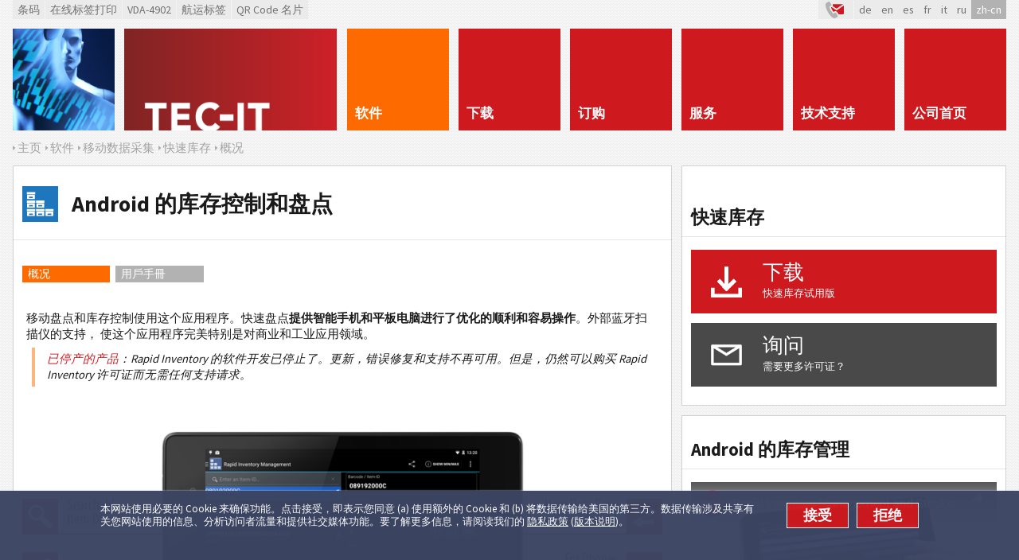

--- FILE ---
content_type: text/html; charset=utf-8
request_url: https://www.tec-it.com/zh-cn/software/mobile-data-acquisition/rapid-inventory/overview/Default.aspx
body_size: 17103
content:


<!DOCTYPE html>
<html lang="zh-hans" xmlns="http://www.w3.org/1999/xhtml">
<head id="ctl00_Head1"><meta charset="UTF-8" /><base href="https://www.tec-it.com/"></base><title>
	为 Android™ 与蓝牙的库存和盘点应用程序
</title>
    <!-- <meta http-equiv="X-UA-Compatible" content="IE=Edge" /> -->

    <!-- preload fonts so there is no redraw when the fonts are loaded -->
    <link rel="preload" as="font" type="font/woff2" href="fonts/sourcesanspro/v21/6xK3dSBYKcSV-LCoeQqfX1RYOo3qOK7j.woff" crossorigin="" /><link rel="preload" as="font" type="font/woff2" href="fonts/sourcesanspro/v21/6xKydSBYKcSV-LCoeQqfX1RYOo3ig4vwlxdo.woff" crossorigin="" /><link rel="stylesheet" type="text/css" href="/FB83D299FBEEA5A78AE4F9339AED3650__1416ebe.css" />

    
    <!--[if lt IE 9]><script type="text/javascript" src="App_Scripts/ClientJS/html5shiv.js"></script><![endif]-->
    <!-- <script src="//ajax.googleapis.com/ajax/libs/jquery/1.10.2/jquery.min.js" type="text/javascript"></script> -->

    <script type="text/javascript" src="/6A9D4F5D45D37D7024F2082BF6C1F772__1395642.js"></script>

    <!--[if IE 8]><link rel="stylesheet" href="App_Themes/Includes/ie8.css" type="text/css" /><![endif]-->
<script>
  /* Opt out handler */
  var gaPropertyLgcy = 'UA-277689-1';
  var gaDisableLgcy = 'ga-disable-' + gaPropertyLgcy;
  var gaProperty = 'G-6QM2EKL8PV';
  var gaDisable = 'ga-disable-' + gaProperty;
  if (document.cookie.indexOf(gaDisableLgcy + '=true') > -1) { window[gaDisable] = true; }
  function gaOptout() {
    document.cookie = gaDisableLgcy + '=true; expires=Thu, 31 Dec 2099 23:59:59 UTC; domain=tec-it.com; path=/';
    window[gaDisable] = true;
  }
</script>
<script>
  /* GTag initialization */  
  window.dataLayer = window.dataLayer || [];
  function gtag(){dataLayer.push(arguments);}
  gtag('js', new Date());
  gtag('config', 'G-6QM2EKL8PV');
  
  /* GTag loading */
  function ClientLoadGoogleTag() {
    var _gts=document.createElement("script");
    _gts.setAttribute("src", "https://www.googletagmanager.com/gtag/js?id=G-6QM2EKL8PV");
    _gts.setAttribute("async", true);
    var _scn=document.getElementsByTagName("script")[0];
    _scn.parentNode.insertBefore(_gts, _scn);

    /* Google Tag Manager */
    (function(w,d,s,l,i){w[l]=w[l]||[];w[l].push({'gtm.start':
    new Date().getTime(),event:'gtm.js'});var f=d.getElementsByTagName(s)[0],
    j=d.createElement(s),dl=l!='dataLayer'?'&l='+l:'';j.async=true;j.src=
    'https://www.googletagmanager.com/gtm.js?id='+i+dl;f.parentNode.insertBefore(j,f);
    })(window,document,'script','dataLayer','GTM-NL4S8BB5');

    /* Hotjar Tracking Code for Website 6527693 */
    (function(h,o,t,j,a,r){
        h.hj=h.hj||function(){(h.hj.q=h.hj.q||[]).push(arguments)};
        h._hjSettings={hjid:6527693,hjsv:6};
        a=o.getElementsByTagName('head')[0];
        r=o.createElement('script');r.async=1;
        r.src=t+h._hjSettings.hjid+j+h._hjSettings.hjsv;
        a.appendChild(r);
    })(window,document,'https://static.hotjar.com/c/hotjar-','.js?sv=');

    /* Clarity Tag - removed */
    /* ( function(c,l,a,r,i,t,y){ c[a]=c[a]||function(){ (c[a].q=c[a].q||[]).push(arguments)};
            t=l.createElement(r);
            t.async=1;
            t.src="https://www.clarity.ms/tag/"+i;
            y=l.getElementsByTagName(r)[0];
            y.parentNode.insertBefore(t,y);} )
    (window, document, "clarity", "script", "ouqrz2i6cm"); */
  }
  var gaAccepted = typeof (hasAcceptedCookieConsent) !== 'undefined' && hasAcceptedCookieConsent();
  if (gaAccepted)
    ClientLoadGoogleTag();
  var cookiesAcceptedCallbacks = cookiesAcceptedCallbacks || new Array();
  cookiesAcceptedCallbacks.push(function() {
    ClientLoadGoogleTag();
  });
</script><meta name="copyright" content="TEC-IT Datenverarbeitung GmbH (c) 2026" /><meta name="DESCRIPTION" content="快速库存简化 Android™上的盘点和库存管理. 由于蓝牙条码扫描仪支持尽快管理库存数据 !" /><meta name="KEYWORDS" content="Android, 应用程序, Apps, 库存, 盘点, 盘点, Stock taking,Taking stick, 智能手机, 平板电脑 , 智能手机，平板电, 条形码, bar code, bar-code, barcodes, bar codes, bar-codes, 扫描, 扫描仪, 读取, 解码, 摄像头扫描仪, 摄像头条码扫描仪, 手机条码扫描仪, 手机条码扫描仪, 蓝牙, 蓝牙扫描仪, 蓝牙条码扫描仪, Microvision, Baracoda, 摩托罗拉, 符号, 快速盘点." /><meta name="date" content="2022-08-12" /><meta name="REVISIT-AFTER" content="7 days" /><meta name="ROBOTS" content="all,NOODP" /><link rel="canonical" href="/zh-cn/software/mobile-data-acquisition/rapid-inventory/overview/Default.aspx" /><meta property="og:site_name" content="TEC-IT" /><meta property="og:type" content="article" /><meta property="og:url" content="https://www.tec-it.com/zh-cn/software/mobile-data-acquisition/rapid-inventory/overview/Default.aspx" /><meta property="og:title" content="为 Android™ 与蓝牙的库存和盘点应用程序" /><meta property="og:description" content="快速库存简化 Android™上的盘点和库存管理. 由于蓝牙条码扫描仪支持尽快管理库存数据 !" /><link rel="apple-touch-icon" sizes="180x180" href="https://www.tec-it.com/images/favicon/apple-touch-icon.png" /><link rel="icon" type="image/png" href="https://www.tec-it.com/images/favicon/favicon-32x32.png" sizes="32x32" /><link rel="icon" type="image/png" href="https://www.tec-it.com/images/favicon/favicon-16x16.png" sizes="16x16" /><link rel="manifest" href="https://www.tec-it.com/manifest.json" /><link rel="mask-icon" href="https://www.tec-it.com/images/favicon/safari-pinned-tab.svg" color="#be202e" /><link rel="shortcut icon" href="https://www.tec-it.com/images/favicon/favicon.ico" /><link name="msapplication-config" href="https://www.tec-it.com/browserconfig.xml" /><link name="theme-color" content="#253e86" /><link rel="alternate" type="application/rss+xml" title="RSS 源" href="//www.tec-it.com/zh-cn/rss/RSS-2.0.aspx" /></head>
<body class="zh-cn">
  

<!--[if lt IE 8]><p style="font:18px/24px sans-serif;margin:40px;text-align:center;background:#fff"><a href="https://updatemybrowser.org/">Your browser</a> is <b>outdated</b> and will not display this page correctly! <a href="http://browsehappy.com">Upgrade to a different browser</a> to experience this site.</p><![endif]-->

<form name="aspnetForm" method="post" action="./Default.aspx?nav-path=zh-cn%2fsoftware%2fmobile-data-acquisition%2frapid-inventory%2foverview%2f" id="aspnetForm">
<div>
<input type="hidden" name="__VIEWSTATE" id="__VIEWSTATE" value="/wEPDwUKLTg5MjE0NjgxNmRkF4CHf+IWjD279jyt33aAE0QZQV4EOdSGquRFysbffSM=" />
</div>

<div>

	<input type="hidden" name="__VIEWSTATEGENERATOR" id="__VIEWSTATEGENERATOR" value="CA0B0334" />
</div>

<div class="container">
  <header>
    <div id="preHeader" class="block-full clearfix">
      <div id="ctl00_MenuShortLinks" class="linksBar">
        <a id="ctl00_MenuBarcodes" title="具有在ASP页面中被增强的 Web-API 的条码 ActiveX示范。" href="//barcode.tec-it.com/zh" target="_blank">&#26465;&#30721;</a>
        <a id="ctl00_MenuOnlineLabelPrinting" title="免费条码标签生成器" href="//label.tec-it.com/zh" target="_blank">在线标签打印</a>
        <a id="ctl00_MenuVDA4902" title="TFORMer SDK 在 ASP 中生成 VDA 4902 工业格式 (PDF) 的示范" href="//label.tec-it.com/zh/Group/VDA" target="_blank">VDA-4902</a>
        <a id="ctl00_MenuShippingLabels" title="免费在线航运标签生成器" href="//label.tec-it.com/zh" target="_blank">航运标签</a>
        <a id="ctl00_MenuBusinessCards" title="免费名片：在线创建名片并打印" href="//businesscards.tec-it.com/zh" target="_blank">QR Code &#21517;&#29255;</a>
      </div>
      
      <div class="utilityBar">
        <a id="ctl00_LinkContactIcon" title="联系方式" class="contact" href="/zh-cn/company/contact/Default.aspx" target="_self">&nbsp;
          <svg x="0px" width="22px" height="22px" viewBox="0 0 30 30" enable-background="new 0 0 30 30" xmlns:xlink="http://www.w3.org/1999/xlink" y="0px" xmlns="http://www.w3.org/2000/svg" version="1.1">
            <defs>
              <style>
                .cls-1 { fill: #b2b2b2; }
                .cls-2 { fill: #ce191f; }
              </style>
            </defs>
            <path class="cls-1" d="M.3,4.35L4.89,1.24c1.13-.37,1.7.15,2.25,1.04.68,1.08,1.59,2.57,2.14,3.71,1.1,2.29-1.86,2.81-3.14,3.91.56,2.42,1.68,4.7,2.98,6.8.78,1.26,1.99,3.04,3.07,4.03.14.13.4.39.58.26.93-.37,2.4-1.63,3.38-1.59,1.11.05,1.5,1.09,1.99,1.91.39.65,1.75,2.81,1.89,3.38.29,1.19-.4,1.71-1.32,2.18-.84.43-1.78.85-2.64,1.26-.28.13-1.55.77-1.73.75-.27-.02-1.25-.46-1.53-.61C7.98,25.86,3.38,18.51,1.5,13.58.41,10.75-.5,7.35.3,4.35Z"/>
            <path class="cls-2" d="M30,7.63v13.32c-.08.59-.69,1.09-1.29,1.1h-7.3c-.24-.42-.56-.92-.93-1.53l-.27-.45-.18-.3c-.48-.87-1.5-2.68-3.79-2.78h-.14c-1.15,0-2.16.54-3.08,1.09-.56-.69-1.21-1.61-1.85-2.64-.98-1.58-1.71-3.05-2.21-4.44.29-.17.64-.37,1-.65l8.06,5.49,11.97-8.21Z"/>
            <path class="cls-2" d="M28.61,5.65l-10.58,7.27-6.44-4.39c.39-.77.53-1.73.14-2.87h16.88Z"/>
          </svg></a>
        <ul id="ListLanguages" class="styled-list languageList"><li><a href="/de/software/mobile-data-acquisition/rapid-inventory/overview/Default.aspx" title="Deutsch"><span>de</span></a></li><li><a href="/en/software/mobile-data-acquisition/rapid-inventory/overview/Default.aspx" title="English"><span>en</span></a></li><li><a href="/es/software/mobile-data-acquisition/rapid-inventory/overview/Default.aspx" title="Español"><span>es</span></a></li><li><a href="/fr/software/mobile-data-acquisition/rapid-inventory/overview/Default.aspx" title="Français"><span>fr</span></a></li><li><a href="/it/software/mobile-data-acquisition/rapid-inventory/overview/Default.aspx" title="Italiano"><span>it</span></a></li><li><a href="/ru/software/mobile-data-acquisition/rapid-inventory/overview/Default.aspx" title="Русский"><span>ru</span></a></li><li><a href="/zh-cn/software/mobile-data-acquisition/rapid-inventory/overview/Default.aspx" title="中文" class="selected"><span>zh-cn</span></a></li></ul>
      </div>
    </div>
  
    <!-- Header Menu -->
    <div id="logo-pane" class="block-3 no-mar">
      <div class="block-1 block-h-1">
        <a id="ctl00_LinkLogo" title="条码软件和更多" href="/zh-cn/start/Default.aspx" target="_self"></a>
      </div>
      <div class="block-2 block-h-1">
        <a id="ctl00_LinkHome" title="&amp;#20027;&amp;#39029;" href="/zh-cn/start/Default.aspx" target="_self"></a>
      </div>
    </div>

    <ul id="MainMenu" class="link-list block-6 no-mar styled-list primary-menu"><li class="link-list-item block-1 _no-mar block-h-1 bg-color-menu"><a href="/zh-cn/software/Default.aspx" target="_self" class="selected"><span>软件</span></a><ul class="sub-menu styled-list"><li><div><div class="alt-text">軟件和應用程序</div><div class="column"><p class="icon" style="background-image: url('pics/menu/barcode-software.png')"><a href="/zh-cn/software/barcode-software/Default.aspx" target="_self"><span>条码软件</span></a></p><ul class="styled-list"><li class="icon"><a href="/zh-cn/software/barcode-software/barcode-creator/barcode-studio/Default.aspx" target="_self"><span>Barcode Studio</span></a></li><li class="icon"><a href="/zh-cn/software/barcode-software/office/word-excel/Default.aspx" target="_self"><span>TBarCode Office</span></a></li><li class="icon"><a href="/zh-cn/software/barcode-software/tbarcode/overview/Default.aspx" target="_self"><span>TBarCode SDK</span></a></li><li class="icon"><a href="/zh-cn/software/barcode-software/barcode-linux-unix-mac-os-x/overview/Default.aspx" target="_self"><span>TBarCode/X</span></a></li></ul><p class="icon" style="background-image: url('pics/menu/barcode-software-sap.png')"><a href="/zh-cn/software/sap/Default.aspx" target="_self"><span>条码软件 - SAP</span></a></p><ul class="styled-list"><li class="icon"><a href="/zh-cn/software/sap/barcode-dll/general/Default.aspx" target="_self"><span>SAP Barcode DLL</span></a></li><li class="icon"><a href="/zh-cn/software/sap/barcode-direct/general/Default.aspx" target="_self"><span>TBarCode/Direct</span></a></li><li class="icon"><a href="/zh-cn/software/barcode-software/barcode-linux-unix-mac-os-x/overview/Default.aspx" target="_self"><span>TBarCode/X</span></a></li></ul><p class="icon" style="background-image: url('pics/menu/label-software.png')"><a href="/zh-cn/software/label-printing/Default.aspx" target="_self"><span>标签软件</span></a></p><ul class="styled-list"><li class="icon"><a href="/zh-cn/software/label-printing/label-software/tformer/Default.aspx" target="_self"><span>TFORMer Designer</span></a></li><li class="icon"><a href="/zh-cn/software/label-printing/label-software/labeling-sdk/Default.aspx" target="_self"><span>TFORMer SDK</span></a></li></ul><p class="icon" style="background-image: url('pics/menu/report-generator.png')"><a href="/zh-cn/software/report-generator/Default.aspx" target="_self"><span>报告软件</span></a></p><ul class="styled-list"><li class="icon"><a href="/zh-cn/software/report-generator/report-designer/tformer-designer/Default.aspx" target="_self"><span>TFORMer Designer</span></a></li><li class="icon"><a href="/zh-cn/software/report-generator/reporting-component/tformer-runtime/Default.aspx" target="_self"><span>TFORMer SDK</span></a></li></ul></div><div class="column"><p class="icon" style="background-image: url('pics/menu/data-acquisition.png')"><a href="/zh-cn/software/data-acquisition/Default.aspx" target="_self"><span>数据采集</span></a></p><ul class="styled-list"><li class="icon"><a href="/zh-cn/software/data-acquisition/twedge/keyboard-wedge/Default.aspx" target="_self"><span>TWedge</span></a></li></ul><p class="icon" style="background-image: url('pics/menu/android.png')"><a href="/zh-cn/software/mobile-data-acquisition/Default.aspx" target="_self"><span>移动数据采集</span></a></p><ul class="styled-list"><li class="icon"><a href="/zh-cn/software/mobile-data-acquisition/barcode-keyboard/barcodekeyboard-overview/Default.aspx" target="_self"><span>Scanner Keyboard</span></a></li><li class="icon"><a href="/zh-cn/software/mobile-data-acquisition/scan-it-to-office/overview/Default.aspx" target="_self"><span>Scan-IT to Office</span></a></li></ul><p class="icon" style="background-image: url('pics/menu/free-tools.png')"><a href="/zh-cn/software/online/Default.aspx" target="_self"><span>免费工具</span></a></p><ul class="styled-list"><li class="icon"><a href="//qrcode.tec-it.com/zh" target="_blank"><span>QR 条码生成器</span></a></li><li class="icon"><a href="//barcode.tec-it.com/zh" target="_blank"><span>条码生成器</span></a></li><li class="icon"><a href="//label.tec-it.com/zh/Group/VDA" target="_blank"><span>VDA 4902 标签</span></a></li><li class="icon"><a href="//label.tec-it.com/zh" target="_blank"><span>航运标签</span></a></li><li class="icon"><a href="//label.tec-it.com/zh" target="_blank"><span>条码标签</span></a></li><li class="icon"><a href="//businesscards.tec-it.com/zh" target="_blank"><span>QR 条码名片</span></a></li></ul></div></div></li></ul></li><li class="link-list-item block-1 _no-mar block-h-1 bg-color-menu"><a href="/zh-cn/download/Default.aspx" target="_self"><span>下载</span></a><ul class="sub-menu styled-list"><li><div><div class="alt-text">軟件為你</div><div class="column"><p class="icon" style="background-image: url('pics/menu/barcode-studio.png?v0.1')"><a href="/zh-cn/download/barcode-studio/Default.aspx" target="_self"><span>Barcode Studio</span></a></p><ul class="styled-list"><li class="icon"><a href="/zh-cn/download/barcode-studio/windows/Download.aspx" target="_self"><span>Windows</span></a></li><li class="icon"><a href="/zh-cn/download/barcode-studio/mac-os-x/Download.aspx" target="_self"><span>macOS<tm/></span></a></li><li class="icon"><a href="/zh-cn/download/barcode-studio/unix-linux-mac-os-x/Download.aspx" target="_self"><span>Linux</span></a></li></ul><p class="icon" style="background-image: url('pics/menu/tbarcode-office.png?v0.1')"><a href="/zh-cn/download/tbarcode-office/Download.aspx" target="_self"><span>TBarCode Office</span></a></p><p class="icon" style="background-image: url('pics/menu/tbarcode-sdk.png?v0.1')"><a href="/zh-cn/download/tbarcode/Download.aspx" target="_self"><span>TBarCode SDK</span></a></p><p class="icon" style="background-image: url('pics/menu/tbarcode-x.png')"><a href="/zh-cn/download/tbarcodex/Default.aspx" target="_self"><span>TBarCode/X</span></a></p><ul class="styled-list"><li class="icon"><a href="/zh-cn/download/tbarcodex/linux/Download.aspx" target="_self"><span>Linux</span></a></li><li class="icon"><a href="/zh-cn/download/tbarcodex/unix-linux/Download.aspx" target="_self"><span>UNIX</span></a></li><li class="icon"><a href="/zh-cn/download/tbarcodex/mac-os/Download.aspx" target="_self"><span>macOS</span></a></li></ul><p class="icon" style="background-image: url('pics/menu/barcode-software-sap.png')"><a href="/zh-cn/download/sap/Download.aspx" target="_self"><span>TBarCode/SAPwin</span></a></p><p class="icon" style="background-image: url('pics/menu/tformer.png')"><a href="/zh-cn/download/tformer/Default.aspx" target="_self"><span>TFORMer</span></a></p><ul class="styled-list"><li class="icon"><a href="/zh-cn/download/tformer/windows/Download.aspx" target="_self"><span>Windows 操作平台</span></a></li><li class="icon"><a href="/zh-cn/download/tformer/unix-linux-mac-os/Download.aspx" target="_self"><span>UNIX, Linux, Mac OS X</span></a></li></ul></div><div class="column"><p class="icon" style="background-image: url('pics/menu/data-acquisition.png')"><a href="/zh-cn/download/data-acquisition/Default.aspx" target="_self"><span>数据收集</span></a></p><ul class="styled-list"><li class="icon"><a href="/zh-cn/download/data-acquisition/twedge/Download.aspx" target="_self"><span>TWedge</span></a></li></ul><p class="icon" style="background-image: url('pics/menu/android.png')"><a href="/zh-cn/download/mobile-data-acquisition/Default.aspx" target="_self"><span>移动数据采集</span></a></p><ul class="styled-list"><li class="icon"><a href="/zh-cn/download/mobile-data-acquisition/barcode-keyboard/Download.aspx" target="_self"><span>Scanner Keyboard</span></a></li><li class="icon"><a href="/zh-cn/download/mobile-data-acquisition/scan-it-to-office/Download.aspx" target="_self"><span>Scan-IT to Office</span></a></li><li class="icon"><a href="/zh-cn/download/mobile-data-acquisition/rapid-inventory/Download.aspx" target="_self"><span>Rapid Inventory</span></a></li><li class="icon"><a href="/zh-cn/download/mobile-data-acquisition/wireless-barcode-scanner/Download.aspx" target="_self"><span>无线条码扫描器</span></a></li><li class="icon"><a href="/zh-cn/download/mobile-data-acquisition/getblue/Download.aspx" target="_self"><span>GetBlue 数据采集楔</span></a></li><li class="icon"><a href="/zh-cn/download/mobile-data-acquisition/bluepiano/Download.aspx" target="_self"><span>BluePiano</span></a></li></ul><p class="icon" style="background-image: url('pics/menu/free-tools.png')"><a href="/zh-cn/download/free-software/Default.aspx" target="_self"><span>免费在线工具</span></a></p></div></div></li></ul></li><li class="link-list-item block-1 _no-mar block-h-1 bg-color-menu"><a href="/zh-cn/order/Default.aspx" target="_self"><span>订购</span></a><ul class="sub-menu styled-list"><li><div><div class="alt-text">註冊碼</div><div class="column"><p class="icon" style="background-image: url('pics/menu/online-order.png')"><a href="https://www.tec-it.com/zh-cn/order/orderform/OrderForm.aspx" target="_self"><span>在线订单</span></a></p><p class="icon" style="background-image: url('pics/menu/prices.png')"><a href="/zh-cn/order/prices/PriceList.aspx" target="_self"><span>价格</span></a></p><p class="icon" style="background-image: url('pics/menu/faqs.png')"><a href="/zh-cn/order/faq/how-to-order/Default.aspx" target="_self"><span>常见问题</span></a></p><ul class="styled-list"><li class="icon"><a href="/zh-cn/order/faq/how-to-order/Default.aspx" target="_self"><span>订购</span></a></li><li class="icon"><a href="/zh-cn/order/faq/licenses/Default.aspx" target="_self"><span>授权许可类型 </span></a></li><li class="icon"><a href="/zh-cn/order/faq/update/Default.aspx" target="_self"><span>更新</span></a></li><li class="icon"><a href="/zh-cn/order/faq/upgrade/Default.aspx" target="_self"><span>升级</span></a></li></ul><p class="icon" style="background-image: url('pics/menu/license-terms.png')"><a href="/download/PDF/LicTerms_EN.pdf" target="_blank"><span>许可条件 (PDF)</span></a></p></div></div></li></ul></li><li class="link-list-item block-1 _no-mar block-h-1 bg-color-menu"><a href="/zh-cn/service/Default.aspx" target="_self"><span>服务</span></a><ul class="sub-menu styled-list"><li><div><div class="alt-text">更多的好處</div><div class="column"><p class="icon" style="background-image: url('pics/menu/software-development.png')"><a href="/zh-cn/service/development/Default.aspx" target="_self"><span>软件开发</span></a></p><p class="icon" style="background-image: url('pics/menu/web-solutions.png')"><a href="/zh-cn/service/web/Default.aspx" target="_self"><span>网络解决方案</span></a></p><p class="icon" style="background-image: url('pics/menu/training-courses.png')"><a href="/zh-cn/service/schulung/Default.aspx" target="_self"><span>培训课程</span></a></p><p class="icon" style="background-image: url('pics/menu/sap-consulting.png')"><a href="/zh-cn/service/consulting/Default.aspx" target="_self"><span>SAP 咨询</span></a></p></div></div></li></ul></li><li class="link-list-item block-1 _no-mar block-h-1 bg-color-menu"><a href="/zh-cn/support/Default.aspx" target="_self"><span>技术支持</span></a><ul class="sub-menu styled-list"><li><div><div class="alt-text">我們幫你</div><div class="column"><p class="icon" style="background-image: url('pics/menu/faqs.png')"><a href="/zh-cn/support/faq/Default.aspx" target="_self"><span>常见问题</span></a></p><ul class="styled-list"><li class="icon"><a href="/zh-cn/order/faq/how-to-order/Default.aspx" target="_self"><span>订购</span></a></li><li class="icon"><a href="/zh-cn/support/faq/licensing/Default.aspx" target="_self"><span>授权许可</span></a></li><li class="icon"><a href="/zh-cn/support/faq/barcode/bar-code-config/Default.aspx" target="_self"><span>条码</span></a></li><li class="icon"><a href="/zh-cn/support/faq/tbarcode/barcode-ocx/Default.aspx" target="_self"><span>TBarCode SDK</span></a></li><li class="icon"><a href="/zh-cn/support/faq/tbarcode-office/tbarcode-office-installation/Default.aspx" target="_self"><span>TBarCode Office</span></a></li><li class="icon"><a href="/zh-cn/support/faq/tbarcodex/Default.aspx" target="_self"><span>TBarCode/X</span></a></li><li class="icon"><a href="/zh-cn/support/faq/tformer/designer/Default.aspx" target="_self"><span>TFORMer</span></a></li><li class="icon"><a href="/zh-cn/support/faq/sap/barcode-dll/Default.aspx" target="_self"><span>SAP 软件</span></a></li><li class="icon"><a href="/zh-cn/support/faq/daq/twedge/Default.aspx" target="_self"><span>数据采集</span></a></li><li class="icon"><a href="/zh-cn/support/faq/mobile-daq/scan-it-to-office/Default.aspx" target="_self"><span>移动数据采集</span></a></li></ul><p class="icon" style="background-image: url('pics/menu/help-me.png')"><a href="/zh-cn/company/contact/onlineform/Default.aspx" target="_self"><span>帮助！</span></a></p></div><div class="column"><p class="icon" style="background-image: url('pics/menu/knowledge-base.png')"><a href="/zh-cn/support/knowbase/Default.aspx" target="_self"><span>基础知识</span></a></p><ul class="styled-list"><li class="icon"><a href="/zh-cn/support/knowbase/barcode-overview/linear/Default.aspx" target="_self"><span>条码概况</span></a></li><li class="icon"><a href="/zh-cn/support/knowbase/symbologies/qrcode/Default.aspx" target="_self"><span>条码种类</span></a></li><li class="icon"><a href="/zh-cn/support/knowbase/gs1-application-identifier/Default.aspx" target="_self"><span>GS1应用程序标识符</span></a></li></ul><p class="icon" style="background-image: url('pics/menu/links.png')"><a href="/zh-cn/support/links/Default.aspx" target="_self"><span>其它链接</span></a></p><p class="icon" style="background-image: url('pics/menu/protected-area.png')"><a href="/zh-cn/support/customer/Default.aspx" target="_self"><span>保护区</span></a></p></div></div></li></ul></li><li class="link-list-item block-1 _no-mar block-h-1 bg-color-menu"><a href="/zh-cn/company/Default.aspx" target="_self"><span>公司首页</span></a><ul class="sub-menu styled-list"><li><div><div class="alt-text">關於我們</div><div class="column"><p class="icon" style="background-image: url('pics/menu/contact.png')"><a href="/zh-cn/company/contact/Default.aspx" target="_self"><span>联系方式</span></a></p><ul class="styled-list"><li class="icon"><a href="https://www.tec-it.com/zh-cn/company/contact/onlineform/Default.aspx" target="_self"><span>联系我们!</span></a></li><li class="icon"><a href="/zh-cn/company/contact/map/Default.aspx" target="_self"><span>地图</span></a></li></ul><p class="icon" style="background-image: url('pics/menu/reference.png')"><a href="/zh-cn/company/references/success/Default.aspx" target="_self"><span>推荐单位</span></a></p><ul class="styled-list"><li class="icon"><a href="/zh-cn/company/references/success/Default.aspx" target="_self"><span>成功案例</span></a></li><li class="icon"><a href="/zh-cn/company/references/barcode/Default.aspx" target="_self"><span>条码</span></a></li></ul><p class="icon" style="background-image: url('pics/menu/reseller.png')"><a href="/zh-cn/company/resellers/Default.aspx" target="_self"><span>经销商</span></a></p><p class="icon" style="background-image: url('pics/menu/integrators.png')"><a href="/zh-cn/company/integrators/Default.aspx" target="_self"><span>联合企业</span></a></p><p class="icon" style="background-image: url('pics/menu/partner.png')"><a href="/zh-cn/company/partners/Default.aspx" target="_self"><span>合作伙伴</span></a></p><p class="icon" style="background-image: url('pics/menu/link-tecit.png')"><a href="/zh-cn/company/linktous/Default.aspx" target="_self"><span>连接到 TEC-IT</span></a></p></div><div class="column"><p class="icon" style="background-image: url('pics/menu/jobs.png')"><a href="/zh-cn/company/jobs/Default.aspx" target="_self"><span>工作机会</span></a></p><p class="icon" style="background-image: url('pics/menu/agb.png')"><a href="/zh-cn/company/agb/Default.aspx" target="_self"><span>概况</span></a></p><p class="icon" style="background-image: url('pics/menu/impressum.png')"><a href="/zh-cn/company/impressum/Default.aspx" target="_self"><span>具体详情</span></a></p></div></div></li></ul></li></ul>
    <div class="clear anti-mar">&nbsp;</div>

    <div id="logo-pane-small" class="clearfix block-full">
    <div class="logo"><a href="/"></a></div>
    <div class="homeWrapper">
      <a href="/"></a>
      <div class="primary-menu-select">
        <div class="styled-select">
        <select size="1" name="ctl00$SelectMainMenu" id="ctl00_SelectMainMenu" onchange="if(this.value!=&#39;&#39;){document.location.href=this.value}">
	<option value="/zh-cn/start/Default.aspx">概况</option>
	<option value="/zh-cn/software/Default.aspx">软件</option>
	<option value="/zh-cn/software/barcode-software/Default.aspx">- 条码软件</option>
	<option value="/zh-cn/software/sap/Default.aspx">- 条码软件 - SAP</option>
	<option value="/zh-cn/software/label-printing/Default.aspx">- 标签软件</option>
	<option value="/zh-cn/software/report-generator/Default.aspx">- 报告软件</option>
	<option value="/zh-cn/software/data-acquisition/Default.aspx">- 数据采集</option>
	<option selected="selected" value="/zh-cn/software/mobile-data-acquisition/Default.aspx">- 移动数据采集</option>
	<option value="/zh-cn/software/online/Default.aspx">- 免费工具</option>
	<option value="/zh-cn/download/Default.aspx">下载</option>
	<option value="/zh-cn/download/barcode-studio/Default.aspx">- Barcode Studio</option>
	<option value="/zh-cn/download/tbarcode-office/Download.aspx">- TBarCode Office</option>
	<option value="/zh-cn/download/tbarcode/Download.aspx">- TBarCode SDK</option>
	<option value="/zh-cn/download/tbarcodex/Default.aspx">- TBarCode/X</option>
	<option value="/zh-cn/download/sap/Download.aspx">- TBarCode/SAPwin</option>
	<option value="/zh-cn/download/tformer/Default.aspx">- TFORMer</option>
	<option value="/zh-cn/download/data-acquisition/Default.aspx">- 数据收集</option>
	<option value="/zh-cn/download/mobile-data-acquisition/Default.aspx">- 移动数据采集</option>
	<option value="/zh-cn/download/free-software/Default.aspx">- 免费在线工具</option>
	<option value="/zh-cn/order/Default.aspx">订购</option>
	<option value="https://www.tec-it.com/zh-cn/order/orderform/OrderForm.aspx">- 在线订单</option>
	<option value="/zh-cn/order/prices/PriceList.aspx">- 价格</option>
	<option value="/zh-cn/order/faq/how-to-order/Default.aspx">- 常见问题</option>
	<option value="/download/PDF/LicTerms_EN.pdf">- 许可条件 (PDF)</option>
	<option value="/zh-cn/service/Default.aspx">服务</option>
	<option value="/zh-cn/service/development/Default.aspx">- 软件开发</option>
	<option value="/zh-cn/service/web/Default.aspx">- 网络解决方案</option>
	<option value="/zh-cn/service/schulung/Default.aspx">- 培训课程</option>
	<option value="/zh-cn/service/consulting/Default.aspx">- SAP 咨询</option>
	<option value="/zh-cn/support/Default.aspx">技术支持</option>
	<option value="/zh-cn/support/faq/Default.aspx">- 常见问题</option>
	<option value="/zh-cn/company/contact/onlineform/Default.aspx">- 帮助！</option>
	<option value="/zh-cn/support/knowbase/Default.aspx">- 基础知识</option>
	<option value="/zh-cn/support/links/Default.aspx">- 其它链接</option>
	<option value="/zh-cn/support/customer/Default.aspx">- 保护区</option>
	<option value="/zh-cn/company/Default.aspx">公司首页</option>
	<option value="/zh-cn/company/contact/Default.aspx">- 联系方式</option>
	<option value="/zh-cn/company/references/success/Default.aspx">- 推荐单位</option>
	<option value="/zh-cn/company/resellers/Default.aspx">- 经销商</option>
	<option value="/zh-cn/company/integrators/Default.aspx">- 联合企业</option>
	<option value="/zh-cn/company/partners/Default.aspx">- 合作伙伴</option>
	<option value="/zh-cn/company/linktous/Default.aspx">- 连接到 TEC-IT</option>
	<option value="/zh-cn/company/jobs/Default.aspx">- 工作机会</option>
	<option value="/zh-cn/company/agb/Default.aspx">- 概况</option>
	<option value="/zh-cn/company/impressum/Default.aspx">- 具体详情</option>

</select>
        </div>
      </div>
    </div>
    </div>

    

    <div class="block-full nav-path">
      <ul id="SiteMapPath1" class="styled-list"><li><a href="/zh-cn/start/Default.aspx" title="&amp;#20027;&amp;#39029;" target="_self"><span>&#20027;&#39029;</span></a></li><li><a href="/zh-cn/software/Default.aspx" title="条形码软件, SAP 条形码软件, 表格打印软件, 数据采集软件, 输出管理，报告生成软件, 数据采集​​和库存管理的安桌应用程序" target="_self"><span>软件</span></a></li><li><a href="/zh-cn/software/mobile-data-acquisition/Default.aspx" title="★Scan-IT to Office 远程数据采集移动扫描应用（Android/iOS），支持导入 Excel、Google Sheets、数据库等 ★Scanner Keyboard 条码/文本/NFC 扫描应用
" target="_self"><span>移动数据采集</span></a></li><li><a href="/zh-cn/software/mobile-data-acquisition/rapid-inventory/overview/Default.aspx" title="庫存的應用程序（藍牙條碼掃描儀）" target="_self"><span>快速库存</span></a></li><li><a href="/zh-cn/software/mobile-data-acquisition/rapid-inventory/overview/Default.aspx" title="蓝牙条码扫描仪支持的库存盘点应用程序" target="_self"><span>概况</span></a></li></ul>
    </div>
  </header>

  <!-- page content -->
  
    <div class="clear anti-mar" xmlns:msxsl="urn:schemas-microsoft-com:xslt" xmlns:custom="customNS"> </div><div class="block-6 no-mar content-with-sidebar" xmlns:msxsl="urn:schemas-microsoft-com:xslt" xmlns:custom="customNS"><div class="block-6 bg-color-main"><div class="block-inner"><div id="Title" class="Title _none_A"><a id="108417" name="108417"></a><div class="tbl-bottom"><div class="tbl-td has-image"><img src="pics/android/rapid-inventory/icon_ri_45px.png" alt="" /></div><div class="tbl-td has-image"><h1 class="page-h1">Android 的库存控制和盘点</h1></div></div><div class="clear page-h1-divider"></div><div id="PageLinks" class="Title"><a href="/zh-cn/software/mobile-data-acquisition/rapid-inventory/overview/Default.aspx" title="蓝牙条码扫描仪支持的库存盘点应用程序" target="_self" class="selected header">概况</a><a href="/zh-cn/software/mobile-data-acquisition/rapid-inventory/manual/Default.aspx" title="用戶手冊 Rapid Inventory" target="_self" class=" header">用戶手冊</a></div><div class="clear"></div><div class="subtitle"><p>移动盘点和库存控制使用这个应用程序。快速盘点<b>提供智能手机和平板电脑进行了优化的顺利和容易操作</b>。外部蓝牙扫描仪的支持， 使这个应用程序完美特别是对商业和工业应用领域。
</p>

<div class="div-note"><font class="red">已停产的产品</font>：Rapid Inventory 的软件开发已停止了。更新，错误修复和支持不再可用。但是，仍然可以购买 Rapid Inventory 许可证而无需任何支持请求。</div>





</div></div><div class="ContentBlock post-big _none_A"><a id="108418" name="108418"></a><p><img src="pics/android/barcode-inventory/image_android-rapid-inventory-stocktaking_888x330.png" alt="Rapid Inventory or Stock Management for Android Smartphone or Tablet" width="888"></img></p>

<div class="one-half">


<h3 class="">多用途工具</h3>
<p>创建， 管理和控制您的项目的股票列表， 滚动的物品， 零件清单, 设备序列号， 物理或固定资产， CD 和 DVD 收藏， 等等。 </p>

<h3 class="">集成式扫描仪</h3>
<p>内置的条形码扫描仪和工业级蓝牙扫描仪集成的支持， 使您可以立刻 管理项目数据。</p>
</div>
<div class="one-half last">

<h3 class="">数据导入 / 导出</h3>
<p>数据导入和导出数据可使用 CSV 文件， XML 文件或通过谷歌文档的方式（谷歌在线电子表格）进行。</p>

<h3 class="">数据交换</h3>
<p> 集成的数据交换功能允许您导入现有的股票列表或使用收集到的数据进行进一步的处理。</p>
</div>
<div class="clearfix"></div></div><div class="ContentBlock post-big _none_A"><a id="110657" name="110657"></a><hr size=""></hr>
<h2 class="" style="">快速库存 - 功能概述</h2>
<ul class="">
<li><strong>简单和快速的设计</strong><br />
用户界面是为简单和快捷 操作设计的。 一个完整的库存从无到有几分钟内创建。</li>
<li><strong>快速库存数量更新</strong><br />
增加或减少库存数量， 只需点击。  </li>
<li><strong>可检索项列表</strong><br />
该项目列表可以通过ID或描述来显示。 只要用户输入文本或扫描条形码项都为完整的或部分匹配就自动搜索。</li> 
<li><strong>数据导入和导出</strong><br />
数据导入和/到 CSV 文件导出数据（例如, 使用 Microsoft Excel 中创建）， XML 文件和谷歌驱动器电子数据表支持。</li>
<li><strong>内置摄像头条码扫描仪</strong><br />
内置的摄像头条码扫描仪（由 ZXing）可靠解码大多数的线性和二维码。</li>
<li><strong>蓝牙条码扫描仪支持</strong><br />
条形码可以用集成的摄像头扫描仪或工业级外置蓝牙条码扫描仪进行扫描 （需蓝牙SPP）。以获得更好的扫描体验和提高工作效率 我们推荐外部扫描仪。</li>
<li><strong>智能手机和平板电脑优化的</strong><br />
在平板电脑应用程序显示在一个屏幕上的相关数据（项目列表视图和项目细节视图）。在智能手机的这些观点是分开的。</li>
</ul></div><div class="ContentBlock post-big _none_A"><a id="111748" name="111748"></a>

<center>
<img src="pics/android/rapid-inventory/rapid-inventory-management_usage_888x210.png" alt="User-Friendly Inventory Control" vspace="25" width="770"></img><br />

<div class="clearfix">
<div class="one-third">
<h4 class="" style="">扫描<br />或输入项目</h4>
</div>

<div class="one-third">
<h4 class="" style="">管理<br />和控制项目清单</h4>
</div>

<div class="one-third last">
<h4 class="" style="">导出为 <br />CSV/XML/Google 文档</h4>
</div>
</div>

<br />
<span style="font-size:180%">简单快速的盘点和库存控制</span>
</center>
<br />
</div><div class="ContentBlock post-big _none_A"><a id="108419" name="108419"></a><hr size=""></hr>
<h2 class="" style="">快速库存 - 下载和定价</h2>

<img src="http://barcode.tec-it.com/barcode.ashx?code=MobileQRAndroidMarketPubSearch&amp;modulewidth=fit&amp;data=TEC-IT&amp;dpi=96&amp;imagetype=gif" class=" img-right" alt="QR-Code" align="right"></img>

<h3 class="">免费演示版</h3>
<p>Rapid Inventory 可以作为免费的 <a href="https://play.google.com/store/apps/details?id=com.tecit.inventory.android.demo" target="blank" title="快速库存演示">演示版</a>进行测试。项目数限制为 100，并且Google 云端硬盘导出的文件名是预设的（无法在演示中更改）。</p>

<h3 class="">商业版/无限版</h3>
<p>要取消此限制，我们要求您根据需要购买以下许可证类型之一：<a href="https://play.google.com/store/apps/details?id=com.tecit.inventory.android.personal" target="_blank" title="快速库存, 商业版">商业版</a> (最多500项目) 或<a href="https://play.google.com/store/apps/details?id=com.tecit.inventory.android.business" target="_blank" title="快速库存, 无限版">无限版</a> (所需的项目数量)。</p>







<h3 class="">批量许可</h3>
<p>批量许可证要求或没有访问 <a href="https://play.google.com/store/apps/developer?id=TEC-IT" target="blank" title="Google Play">Google Play</a> 的用户, TEC-IT 提供该应用程序的一个<a href="zh-cn/download/mobile-data-acquisition/rapid-inventory/Download.aspx" title="下载 安卓版快速库存">下载</a>的特殊版本 <a href="zh-cn/download/mobile-data-acquisition/rapid-inventory/Download.aspx" title="下载 安卓版快速库存"></a>。 

这种特殊的版本需要稍微应用程序的权限，但可以由 TEC-IT 提供的激活密钥激活(激活需要接入internet)。想了解更多的话你只需要 <a href="https://www.tec-it.com/zh-cn/company/contact/onlineform/Default.aspx" title="快速库存许可问题">联系</a> 我们。</p>



</div><div class="ContentBlock post-big _none_A"><a id="108424" name="108424"></a><div class="div-box">请注意: 由 TEC-IT 分发的许可证被绑定到特定的设备/用户组合。新设备和/或新用户需要单独的许可证。</div></div></div></div></div><div class="block-3 no-mar sidebar" xmlns:msxsl="urn:schemas-microsoft-com:xslt" xmlns:custom="customNS"><div class="block-3 bg-color-sidebar"><div class="block-inner widgets-area _none_A"><a id="108420" name="108420"></a><div class="widget-header">快速库存</div>
<a class="button single-color text-bright size-xlarge icon eval  showonhover" data-category="快速库存 &gt; 概况" data-action="Eval" data-label="下载 (108420)" href="zh-cn/download/mobile-data-acquisition/rapid-inventory/Download.aspx"><span class="button-title">下载</span><span class="button-text">
快速库存试用版
</span></a>


<a class="button single-color text-bright size-xlarge icon letter  showonhover" data-category="快速库存 &gt; 概况" data-action="Mail" data-label="询问 (108420)" href="https://www.tec-it.com/zh-cn/company/contact/onlineform/Default.aspx?TECITREF=Rapid Inventory"><span class="button-title">询问</span><span class="button-text">
需要更多许可证？
</span></a></div></div><div class="block-3 bg-color-sidebar"><div class="block-inner widgets-area _none_A"><a id="108421" name="108421"></a><div class="widget-header">Android 的库存管理</div><div class="video-embed  "><iframe width="560" height="315" data-src="https://www.youtube-nocookie.com/embed/EjLbUA8pRqY?list=PLuWsmrvucfG6VwpLNKz5X4cvLm6btBRJW" frameborder="0" allowfullscreen="true" data-category="快速库存 &gt; 概况"></iframe><div class="cookieConsent" style="width:560px; height:315px; background-size: cover;" data-background-image="pics/video/image_youtube-EjLbUA8pRqY.png"><div class="cookieConsentContent" style="visibility: hidden; opacity:0"><span class="cookieConsentVideoHint"></span><span class="cookieConsentText"></span><span class="cookieConsentButtons"><a class="cookieAccept"></a></span></div></div></div>

<p>YouTube上提供更多针对 <a href="https://www.youtube.com/playlist?list=PL3A80B21DED6A135E" target="_blank" title="Video Tutorials for Android Apps">Android 设备应用</a>的视频教程！</p></div></div><div class="block-3 bg-color-sidebar"><div class="block-inner widgets-area _none_A"><a id="108423" name="108423"></a><div class="widget-header">推荐</div><div class="testimonials-block eat-left eat-right "><div class="items" style="position: relative; overflow: hidden; height: auto;"><div class="item no-pic"><div class="item-inner"><div class="name-qo block-2 no-mar"><div class="block-inner"><div class="name-qo-inner"><div class="name"><div class="name-name">C. Miller</div><div class="name-desc"></div></div></div></div></div><div class="text"><div class="block-inner">(...) 在一个侧面说明，我的店铺库存时这个应用程序节省了我的时间。两倍的价格也是一笔交易。感谢。</div></div></div></div></div><div class="controls"><a href="#" class="prev">←</a><a href="#" class="next">→</a></div></div></div></div></div><div class="clear anti-mar" xmlns:msxsl="urn:schemas-microsoft-com:xslt" xmlns:custom="customNS"> </div>

            
  

  <footer class="clearfix">
  <div class="footer block-full bg-color-footer">
    <div class="eat-outer-margins">
      <div class="clearfix">
        <div class="block-3">
          <div class="block-inner">
            <!-- Footer Left Column -->
            <div id="ctl00_AboutCompany"><h3>TEC-IT 数据处理有限公司 </h3><p>奥地利的 TEC-IT 自 1996 年以来一直在开发用于 <a href="zh-cn/software/barcode-software/Default.aspx" title="条码软件">条形码</a>, <a href="zh-cn/software/label-printing/label-software/tformer/Default.aspx" title="标签和表格打印">打印</a>, <a href="zh-cn/software/label-printing/Default.aspx" title="标签软件">标签</a>, <a href="zh-cn/software/report-generator/Default.aspx" title="报告软件">报告</a> 和<a href="zh-cn/software/data-acquisition/twedge/keyboard-wedge/Default.aspx" title="数据采集软件">数据采集</a> 的软件。</p>

<p>我们公司提供标准软件，例如 <a href="zh-cn/software/report-generator/Default.aspx" title="标签软件, 报表设计软件">TFORMer</a>, <a href="zh-cn/software/barcode-software/Default.aspx" title="条码生成软件" >TBarCode</a> 
 和 <a href="zh-cn/software/barcode-software/barcode-creator/barcode-studio/Default.aspx" title="条码制作软件">Barcode Studio</a>。 通用数据采集工具，例如 <a href="zh-cn/software/data-acquisition/twedge/keyboard-wedge/Default.aspx" title="数据采集软件">TWedge</a> 或 <a href="zh-cn/software/mobile-data-acquisition/scan-it-to-office/overview/Default.aspx" title="PC，Mac，Excel，Word，表格，数据库的远程数据收集和条形码扫描">Scan-IT to Office</a>, 一个用于 <a href="zh-cn/software/mobile-data-acquisition/Default.aspx" title="移动数据收集和条形码扫描应用">移动数据收集</a> 的 Android / iOS 应用, 完善我们的产品组合。我们可以 <a href="https://www.tec-it.com/zh-cn/company/contact/onlineform/Default.aspx" title="网上查询表格">根据要求</a> 提供定制解决方案。</p>

<p>如您正在寻找高质量的软件 — TEC-IT 成功提供了这种质量。</p>

	</div>
            <!-- /Footer Left Column -->
          </div>
        </div>
        <div class="block-3">
          <div class="block-inner">
            <!-- Footer Center Column -->
            <div id="ctl00_ShortNews"><h3>TEC-IT 消息</h3><div class="news-item">
  <div class="news-item-text">
    <div class="date">2025/3/31</div>
    <div><a class="title" href="/zh-cn/start/news/Default.aspx#112281" title=" Barcode Studio V17.0">Introducing the Redesigned Barcode Studio V17.0</a></div>
  </div>
</div><div class="news-item">
  <div class="news-item-text">
    <div class="date">2025/3/10</div>
    <div><a class="title" href="/zh-cn/start/news/Default.aspx#112410" title="TFORMer 8.9.0">TFORMer 8.9.0 –  Improved E-Invoicing and Labeling</a></div>
  </div>
</div><div class="news-item">
  <div class="news-item-text">
    <div class="date">2025/2/19</div>
    <div><a class="title" href="/zh-cn/start/news/Default.aspx#112403" title="Scan-IT to Office: Top-Rated Scanner App">New Scanner Device Support for Scan-IT to Office!</a></div>
  </div>
</div><div class="news-item">
  <div class="news-item-text">
    <div class="date">2024/11/19</div>
    <div><a class="title" href="/zh-cn/start/news/Default.aspx#112398" title="Online Barcode Generator ">Revenova Adds TEC-IT Barcode API to Salesforce TMS</a></div>
  </div>
</div><div class="news-item">
  <div class="news-item-text">
    <div class="date"></div>
    <div><a class="title" href="/zh-cn/start/news/Default.aspx" title="&#28857;&#20987;&#27492;&#22788;&#65292;&#26597;&#30475;&#26356;&#22810;&#26377;&#20851; TEC-IT &#30340;&#26368;&#26032;&#21160;&#24577;...">&#26356;&#22810;&#20449;&#24687;</a></div>
  </div>
</div></div>
            <!-- /Footer Center Column -->
          </div>
        </div>
        <div class="block-3">
          <div class="block-inner">
            <!-- Footer Right Column -->
            <div id="InfoBox"><h3>快速链接</h3><ul>
<li><b>Windows</b> - 
<a href="zh-cn/software/barcode-software/barcode-creator/barcode-studio/Default.aspx" title="条形码图像创建软件">条码创建软件</a> - 
<a href="zh-cn/software/barcode-software/office/word-excel/Default.aspx" title="Microsoft Word / Excel和Office 365的条形码加载项">Word/Excel 的条形码</a> - 
<a href="zh-cn/software/barcode-software/tbarcode/overview/Default.aspx" title="条码生成软件SDK">条码软件 (SDK)</a> - 
<a href="zh-cn/software/label-printing/Default.aspx" title="条形码标签软件">标签软件</a> - 
<a href="zh-cn/software/report-generator/Default.aspx" title="报告软件">报告</a> - 
<a href="zh-cn/software/data-acquisition/Default.aspx" title="数据采集软件">数据采集软件</a></li>

<li><b>macOS</b> - 
<a href="zh-cn/software/barcode-software/barcode-creator/barcode-studio/Default.aspx" title="条形码图像创建器软件">条码制作软件</a> - 
<a href="zh-cn/software/barcode-software/barcode-linux-unix-mac-os-x/overview/Default.aspx" title="条码生成软件SDK">条形码 SDK</a></li>

<li><b>Linux, UNIX</b> - 
<a href="zh-cn/software/barcode-software/barcode-creator/barcode-studio/Default.aspx" title="条形码图像创建软件">条码制作软件</a> - 
<a href="zh-cn/software/barcode-software/barcode-linux-unix-mac-os-x/overview/Default.aspx" title="条码生成软件SDK">条码软件(SDK)</a> - 
<a href="zh-cn/software/barcode-software/barcode-linux-unix-mac-os-x/overview/Default.aspx" title="条形码假脱机">条码服务器</a></li>

<li><b>SAP</b> - 
<a href="zh-cn/software/sap/barcode-dll/general/Default.aspx" title="SAP 条形码 DLL">条形码 DLL</a> - 
<a href="zh-cn/software/sap/barcode-direct/general/Default.aspx" title="SAP 条形码 解决方案">条码解决方案  (无中间件)</a></li>

<li><b>Android</b> - 
<a href="zh-cn/software/mobile-data-acquisition/scan-it-to-office/overview/Default.aspx" title="Excel，Word，Google 表格，数据库，应用程序的移动数据收集">PC / Mac 的远程数据收集</a> - 
<a href="zh-cn/software/mobile-data-acquisition/rapid-inventory/overview/Default.aspx" title="库存控制和盘点应用">盘点应用</a> - 
<a href="zh-cn/software/mobile-data-acquisition/barcode-keyboard/barcodekeyboard-overview/Default.aspx" title="将条形码，文本和NFC标签扫描到应用程序中的键盘">扫描仪键盘</a></li>

<li><b>iOS</b> - 
<a href="zh-cn/software/mobile-data-acquisition/scan-it-to-office/overview/Default.aspx" title="Excel，Word，Google 表格，数据库，应用程序的移动数据收集">PC / Mac 的远程数据收集</a></li>

<li><b>网页服务</b> - 
<a href="//label.tec-it.com/zh" target="_blank" title="标签生成软件">在线标签打印</a> - 
<a href="//barcode.tec-it.com/zh"  target="_blank"  title="条形码生成软件">在线条形码生成软件</a> - 
<a href="//qrcode.tec-it.com/zh"  target="_blank"  title="QR- 条形码生成软件"> QR 条形码® 生成软件</a></li>
</ul></div>
            <!-- /Footer Right Column -->
          </div>
        </div>
      </div>

      <div class="sub-footer-divider">
      </div>

      <!-- SubFooter -->
      <div class="block-full sub-footer">
        <div class="block-inner clearfix">

          <div class="one-third sub-footer-column-1">
            <span>&copy; TEC-IT Datenverarbeitung GmbH, Austria</span>
          </div>

          <div class="one-third sub-footer-column-2">
            <a class="social color-light twitter" href="https://twitter.com/tecit" target="_blank" title="Twitter">Twitter</a>
            <a class="social color-light facebook" href="https://www.facebook.com/TECITSoftware" target="_blank" title="Facebook">Facebook</a>
            <a class="social color-light linkedin" href="https://www.linkedin.com/company/tec-it" target="_blank" title="LinkedIn">LinkedIn</a>
            <a class="social color-light rss" href="https://www.tec-it.com/rss/RSS-2.0.aspx" target="_blank" title="RSS Feed">RSS Feed</a>
            <a class="social color-light youtube" href="https://www.youtube.com/user/TECITSoftware" target="_blank" title="YouTube">YouTube</a>
            <a href="https://eepurl.com/kTj6v" id="ctl00_LinkNewsletter" class="social color-light newsletter" target="_blank" title="Newsletter">Newsletter</a>
          </div>

          <div class="one-third last sub-footer-column-3">
          <a id="ctl00_LinkSiteMap" title="TEC-IT.COM 网站地图" href="/zh-cn/website/sitemap/SiteMap.aspx" target="_self">网站地图</a> 
          | <a id="ctl00_LinkImprint" title="在此您可以找到这个网页的公司基本信息" href="/zh-cn/company/impressum/Default.aspx" target="_self">具体详情</a> 
          | <a id="ctl00_LinkLegal" title="访问此网站的法律条令" href="/zh-cn/website/legalconditions/Default.aspx" target="_self">法律条令</a>
          | <a id="ctl00_LinkContact" title="如何直接联系我们 — 如何在Steyr/奥地利找到我们" href="/zh-cn/company/contact/Default.aspx" target="_self">联系方式</a>
          </div>
        </div>
      </div>
    </div>
  </div>
</footer>

    <!--
    <div class="block-full clearfix" >
    <div id="ctl00_SubMenu" CssClass="block-h-2"></div>
    </div>
    -->

</div>
</form>
    <!--     
    <script type="text/javascript" src="App_Scripts/ClientJS/jQuery/jquery.jplayer.min.js?ver2.1.0"></script>
    -->
    <!-- -->
</body>
</html>
